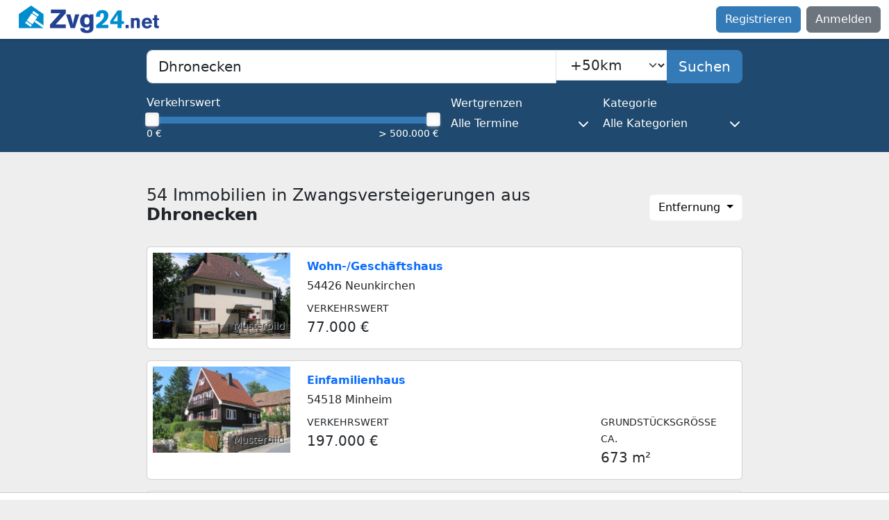

--- FILE ---
content_type: text/html; charset=utf-8
request_url: https://www.zvg24.net/zwangsversteigerung/dhronecken
body_size: 8756
content:
<!doctype html>
<html lang="de" data-env="production">
<head>
  <meta charset="utf-8">
  <title>Zwangsversteigerungen: Immobilien in Dhronecken | Zvg24</title>
  <meta name="description" content="Immobilien in Zwangsversteigerung in Dhronecken. ✓ Bis zu 50 % unter dem Verkehrswert ✓ Daten wie Versteigerungstermin und Adresse bequem per E-Mail">
  <meta name="keywords" content="Immobilien, Zwangsversteigerung Dhronecken">
  <meta name="robots" content="index, follow">
  <meta name="viewport" content="width=device-width, initial-scale=1">
  <meta name="google-site-verification" content="AOEeSppgHzPn6X7rP6nJWdAnCMhxabDWhd6eofYC_I4">
  <!--  <meta property="og:title" content="">-->
  <!--  <meta property="og:type" content="">-->
  <!--  <meta property="og:url" content="">-->
  <!--  <meta property="og:image" content="">-->
  <meta name="csrf-param" content="authenticity_token" />
<meta name="csrf-token" content="p1Bsr8BKQr-gTM9TGX6yv_Tobd1saKar6yq7aDf_ChG5lgY_OfWB8QfiamFKKE6PWCzf40r0QUCVU9eVBOAkdg" />
  
  <link rel="canonical" href="https://www.zvg24.net/zwangsversteigerung/dhronecken">
  <link rel="alternate" href="https://www.zvg24.net/zwangsversteigerung/dhronecken" hreflang="de-de">
  <!--  <link rel="icon" href="/favicon.ico" sizes="any">-->
  <!--  <link rel="icon" href="/icon.svg" type="image/svg+xml">-->
  <!--  <link rel="apple-touch-icon" href="icon.png">-->
  <link rel="stylesheet" href="/assets/application-32db2253984a79b05ebf47e2e43b2bc29ab571c0721061905c9544c35bb81408.css" data-turbo-track="reload" />
  <script src="/assets/application-077244ced0291af6d78dd19aa3f3e983353bb31b6f370f3afe3ceff838ee10da.js" data-turbo-track="reload" defer="defer"></script>
  <script src="https://tags.refinery89.com/zvg24net.js" async></script>
    <script>
      document.addEventListener('turbo:load', function () {
          Array.prototype.forEach.call(document.querySelectorAll('#dropdown_order a'), function (element, _index) {
              element.addEventListener('click', function (event) {
                  event.preventDefault();
                  document.getElementById('search_form_order').value = this.dataset.order;
                  document.getElementById('auctions_form').requestSubmit();
              })
          });
      });
  </script>

  <link rel="manifest" href="/assets/manifest-7136264d6d3358540845a7bc0b25941ebfd8615d5400b28eed5de0a7fc41f343.json">
  <meta name="theme-color" content="#337ab7">
  <!-- Google Tag Manager @formatter:off -->
<script>
    window.dataLayer = window.dataLayer || [];
    function gtag() { dataLayer.push(arguments); }
    gtag('consent', 'default', {
        'ad_user_data': 'denied',
        'ad_personalization': 'denied',
        'ad_storage': 'denied',
        'analytics_storage': 'denied'
    });
    gtag('consent', 'update', {
        'ad_user_data': 'granted',
        'ad_personalization': 'granted',
        'ad_storage': 'granted',
        'analytics_storage': 'granted'
    });
</script>
<script>
    (function(w,d,s,l,i){w[l]=w[l]||[];w[l].push({'gtm.start':
        new Date().getTime(),event:'gtm.js'});var f=d.getElementsByTagName(s)[0],
    j=d.createElement(s),dl=l!='dataLayer'?'&l='+l:'';j.async=true;j.src=
    'https://www.googletagmanager.com/gtm.js?id='+i+dl;f.parentNode.insertBefore(j,f);
})(window,document,'script','dataLayer','GTM-PM5PZ5X');
</script>
<!-- End Google Tag Manager @formatter:on -->

  <script src="https://cdn.botpress.cloud/webchat/v1/inject.js" data-turbo-track="reload"></script>
</head>
<body class="d-flex flex-column h-100" data-controller="bugsnag"
      data-app-version="1.0.01" data-user-id=""
      data-cookie-consent="true" data-turbo="false">
<!-- Google Tag Manager (noscript) @formatter:off -->
<noscript><iframe src="https://www.googletagmanager.com/ns.html?id=GTM-PM5PZ5X" height="0" width="0"
                  style="display:none;visibility:hidden"></iframe></noscript>
<!-- End Google Tag Manager (noscript) @formatter:on -->

<script>window.pushMST_config={"vapidPK":"BPuwvL7K812bOLDiAedm6ESpjRzVznryIxGcyoY-Kq8P7hmB_J75uCGGvlNPCDbafyTvLCDDLo0zwdb_4wBvQjg","enableOverlay":true,"swPath":"/sw.js","i18n":{}};
var pushmasterTag = document.createElement('script');
pushmasterTag.src = "https://cdn.pushmaster-cdn.xyz/scripts/publishers/66b49aa2568f4700088fc3f3/SDK.js";
pushmasterTag.setAttribute('defer','');

var firstScriptTag = document.getElementsByTagName('script')[0];
firstScriptTag.parentNode.insertBefore(pushmasterTag, firstScriptTag);
</script>
<nav class="navbar navbar-expand-lg bg-white shadow-sm">
  <div class="container-fluid">
    <div>
      <div class="sidebar__navbar-toggle d-inline-block">
        <button class="navbar-toggler border-0 rounded-1 px-1 me-2" type="button" data-bs-toggle="offcanvas"
                data-bs-target="#sidebarMenu" aria-controls="sidebarMenu" aria-label="Toggle main menu">
          <span class="navbar-toggler-icon"></span>
          <span class="d-none fs-6 pe-1">Browse</span>
        </button>
      </div>
      <a class="navbar-brand p-0" href="https://www.zvg24.net/">
        <svg height="40" viewBox="-.5 -.2 445 88" width="222" xmlns="http://www.w3.org/2000/svg">
          <title>Zvg24.net Logo</title>
          <path d="m39.1 0-39.1 27v44.4h78.2v-44.4z" fill="#008dd0"/>
          <g fill="#234093">
            <path d="m148.7 12.7v11.5l-32 35.7h31.9v11.6h-50v-11.1l32.5-36.3h-29.8v-11.4z"/>
            <path d="m163.6 28c1.4 5.2 2.8 10.3 4.2 15.5 1 3.7 1.9 7.4 2.6 11.1.3 1.7.7 3.3.9 5 .7-4 1.4-8 2.3-11.9.8-3.6 1.7-7.1 2.7-10.6.7-3 1.5-6.1 2.2-9.1h13.1l-14.1 43.4h-13.4l-14.1-43.4z"/>
            <path d="m224.3 27.9h12.1v41.8c-.1 1.2-.1 2.3-.2 3.5-.2 2.2-.9 6.9-6 10.2-5.6 3.6-14.1 3.6-15.4 3.6-8 0-13.3-2.6-15.8-4.7-1-.8-1.6-1.6-1.9-2.1-2.4-3.5-2.2-7.5-2.2-8.8h13.2c.2 2 .2 3.2 1.7 4.7 1 1.2 2.8 2.3 6.2 2.3.4 0 3.8 0 5.7-1.7s1.9-4 1.9-6.3l-.1-4.7c-.5.3-1.5 1.1-2.9 1.8-1.2.6-4.5 1.9-8.5 1.9-7.1 0-18-4.1-18-21 0-11.6 6.2-17.7 10.6-19.7 1.3-.6 4.2-1.5 7.9-1.5 4.6 0 7.7 1.7 9.1 2.7 1 .7 1.6 1.2 2.4 2.1v-4.1zm-13.1 10.1c-4 2.8-3.7 10.1-3.7 10.5 0 1.1.1 2.2.2 3.2.2 2.2 1 8.1 8 8.1 2.7 0 4.2-.9 5.1-1.7 2.6-2.3 2.9-6.5 2.9-9.6 0-2.2-.2-6.1-1.4-8.2-.8-1.4-3-3.6-7.2-3.4-.5-.1-2.4.1-3.9 1.1z"/>
          </g>
          <path d="m283.7 60.8v10.6h-38.7v-9.8c2.1-1.7 4.2-3.2 6.2-4.8 2.3-1.9 4.7-3.9 6.9-5.9 6.4-5.5 11.5-10.4 11.5-19.4 0-2.2-.2-3.4-.5-4.2-.5-1.3-1.7-3.6-5.2-3.6-.6 0-1.8.1-3.2.8-1.8 1.1-2.9 2.8-2.9 7.1 0 1.4.2 2.9.3 4.3l-13.4-.7c-.1-2.2-.6-9.1 4-14.8 4-4.9 9.7-6.3 15.8-6.3 2.2 0 12.1.1 16.7 7.9 2.3 3.8 2.4 7.7 2.4 9.3 0 8.7-4.8 14.4-6.7 16.6-4.6 5.3-9.5 9.1-15.1 13.2z" fill="#008dd0"/>
          <path d="m325.6 49.2h7.5v9.1h-7.5v13.1h-13.1v-13h-22.9l.2-10.1 23.3-33.3h12.6v34.2zm-13 0v-8.3c.2-4.4.3-8.9.5-13.3-2.2 4.4-3.4 6.2-8.4 13.5-1.8 2.7-3.7 5.4-5.5 8.2h13.4z" fill="#008dd0"/>
          <g fill="#234093">
            <path d="m347.9 61.2v10.2h-9.7v-10.2z"/>
            <path d="m383.5 71.4h-9.5v-18c0-2.1-.1-3.7-.4-4.6-.4-1.1-1.6-2.6-4.3-2.6-.4 0-2 0-3.2 1-1.6 1.2-1.8 3.2-1.8 7v17.3h-9.3v-31.9h9.5v2.8c.3-.3.7-.9 1.5-1.4 1.1-.9 3.7-2.2 7.5-2.2.7 0 3.4.1 5.7 1.3 3.9 2.1 4.1 5.7 4.2 9.6v21.7z"/>
            <path d="m399.2 57.4c0 .3-.1 1 .1 1.9.7 3.7 3.4 6.1 7.2 6.1.6 0 1.8-.1 3.1-.6 3.2-1.1 4.6-4.3 5-5.1l7.1 3.7c-1.3 1.9-2 2.8-2.7 3.6-4.7 5.2-10.8 5.6-13.2 5.6-1 0-3.2-.1-5.8-.9-7.1-2.2-10.4-8.4-10.4-15.7 0-2 .2-7.9 4.1-12.5 2-2.2 5.3-5.1 12.3-5.1 2.1 0 8.5.2 12.5 5.8 3.6 5 3.5 11.5 3.5 13zm13.1-5.9c-.1-1-.3-4.2-3.5-5.6-1.3-.6-2.3-.6-2.9-.6-3.7 0-5.5 2.8-6 3.9-.2.6-.4 1.2-.7 2.4z"/>
            <path d="m438 30.3v10h6.2v5.7h-6.2v14.3c-.1 1.3-.1 2 .2 2.6.6 1 2 1 2.2 1 1.1 0 2.2-.1 3.3-.1v7.3c-.6.1-2.8.5-5 .5-.7 0-1.3 0-2-.1-.9-.1-3.7 0-5.8-2-2.4-2.1-2.3-5.4-2.3-8.3v-15.2h-4.6v-5.8h4.7v-10h9.3z"/>
          </g>
          <path d="m53.9 46-4.1 5.8 28.4 19.6v-8.6z" fill="#fff"/>
          <path d="m37.5 67.2 3.9-5.7-17.5-12.2-4 5.7zm5.5-7.9 15.5-22.4-17.6-12.1-15.5 22.3zm-.6-36.7 17.6 12.1 3.9-5.7-17.6-12.1z" fill="#fff"/>
        </svg>
</a>    </div>
    <ul class="navbar-nav d-none d-lg-flex">
        <a class="btn btn-primary me-2" href="https://www.zvg24.net/register">Registrieren</a>
        <a class="btn btn-secondary" href="https://www.zvg24.net/login">Anmelden</a>
    </ul>
  </div>
</nav>
<div class="offcanvas offcanvas-start d-flex" tabindex="-1" id="sidebarMenu"
     aria-labelledby="sidebarMenuLabel">
  <div class="offcanvas-header">
    <a class="link-unstyled" href="https://www.zvg24.net/">
      <div class="offcanvas-title" id="sidebarMenuLabel">
        <svg height="40" viewBox="-.5 -.2 445 88" width="222" xmlns="http://www.w3.org/2000/svg">
          <title>Zvg24.net Logo</title>
          <path d="m39.1 0-39.1 27v44.4h78.2v-44.4z" fill="#008dd0"/>
          <g fill="#234093">
            <path d="m148.7 12.7v11.5l-32 35.7h31.9v11.6h-50v-11.1l32.5-36.3h-29.8v-11.4z"/>
            <path d="m163.6 28c1.4 5.2 2.8 10.3 4.2 15.5 1 3.7 1.9 7.4 2.6 11.1.3 1.7.7 3.3.9 5 .7-4 1.4-8 2.3-11.9.8-3.6 1.7-7.1 2.7-10.6.7-3 1.5-6.1 2.2-9.1h13.1l-14.1 43.4h-13.4l-14.1-43.4z"/>
            <path d="m224.3 27.9h12.1v41.8c-.1 1.2-.1 2.3-.2 3.5-.2 2.2-.9 6.9-6 10.2-5.6 3.6-14.1 3.6-15.4 3.6-8 0-13.3-2.6-15.8-4.7-1-.8-1.6-1.6-1.9-2.1-2.4-3.5-2.2-7.5-2.2-8.8h13.2c.2 2 .2 3.2 1.7 4.7 1 1.2 2.8 2.3 6.2 2.3.4 0 3.8 0 5.7-1.7s1.9-4 1.9-6.3l-.1-4.7c-.5.3-1.5 1.1-2.9 1.8-1.2.6-4.5 1.9-8.5 1.9-7.1 0-18-4.1-18-21 0-11.6 6.2-17.7 10.6-19.7 1.3-.6 4.2-1.5 7.9-1.5 4.6 0 7.7 1.7 9.1 2.7 1 .7 1.6 1.2 2.4 2.1v-4.1zm-13.1 10.1c-4 2.8-3.7 10.1-3.7 10.5 0 1.1.1 2.2.2 3.2.2 2.2 1 8.1 8 8.1 2.7 0 4.2-.9 5.1-1.7 2.6-2.3 2.9-6.5 2.9-9.6 0-2.2-.2-6.1-1.4-8.2-.8-1.4-3-3.6-7.2-3.4-.5-.1-2.4.1-3.9 1.1z"/>
          </g>
          <path d="m283.7 60.8v10.6h-38.7v-9.8c2.1-1.7 4.2-3.2 6.2-4.8 2.3-1.9 4.7-3.9 6.9-5.9 6.4-5.5 11.5-10.4 11.5-19.4 0-2.2-.2-3.4-.5-4.2-.5-1.3-1.7-3.6-5.2-3.6-.6 0-1.8.1-3.2.8-1.8 1.1-2.9 2.8-2.9 7.1 0 1.4.2 2.9.3 4.3l-13.4-.7c-.1-2.2-.6-9.1 4-14.8 4-4.9 9.7-6.3 15.8-6.3 2.2 0 12.1.1 16.7 7.9 2.3 3.8 2.4 7.7 2.4 9.3 0 8.7-4.8 14.4-6.7 16.6-4.6 5.3-9.5 9.1-15.1 13.2z" fill="#008dd0"/>
          <path d="m325.6 49.2h7.5v9.1h-7.5v13.1h-13.1v-13h-22.9l.2-10.1 23.3-33.3h12.6v34.2zm-13 0v-8.3c.2-4.4.3-8.9.5-13.3-2.2 4.4-3.4 6.2-8.4 13.5-1.8 2.7-3.7 5.4-5.5 8.2h13.4z" fill="#008dd0"/>
          <g fill="#234093">
            <path d="m347.9 61.2v10.2h-9.7v-10.2z"/>
            <path d="m383.5 71.4h-9.5v-18c0-2.1-.1-3.7-.4-4.6-.4-1.1-1.6-2.6-4.3-2.6-.4 0-2 0-3.2 1-1.6 1.2-1.8 3.2-1.8 7v17.3h-9.3v-31.9h9.5v2.8c.3-.3.7-.9 1.5-1.4 1.1-.9 3.7-2.2 7.5-2.2.7 0 3.4.1 5.7 1.3 3.9 2.1 4.1 5.7 4.2 9.6v21.7z"/>
            <path d="m399.2 57.4c0 .3-.1 1 .1 1.9.7 3.7 3.4 6.1 7.2 6.1.6 0 1.8-.1 3.1-.6 3.2-1.1 4.6-4.3 5-5.1l7.1 3.7c-1.3 1.9-2 2.8-2.7 3.6-4.7 5.2-10.8 5.6-13.2 5.6-1 0-3.2-.1-5.8-.9-7.1-2.2-10.4-8.4-10.4-15.7 0-2 .2-7.9 4.1-12.5 2-2.2 5.3-5.1 12.3-5.1 2.1 0 8.5.2 12.5 5.8 3.6 5 3.5 11.5 3.5 13zm13.1-5.9c-.1-1-.3-4.2-3.5-5.6-1.3-.6-2.3-.6-2.9-.6-3.7 0-5.5 2.8-6 3.9-.2.6-.4 1.2-.7 2.4z"/>
            <path d="m438 30.3v10h6.2v5.7h-6.2v14.3c-.1 1.3-.1 2 .2 2.6.6 1 2 1 2.2 1 1.1 0 2.2-.1 3.3-.1v7.3c-.6.1-2.8.5-5 .5-.7 0-1.3 0-2-.1-.9-.1-3.7 0-5.8-2-2.4-2.1-2.3-5.4-2.3-8.3v-15.2h-4.6v-5.8h4.7v-10h9.3z"/>
          </g>
          <path d="m53.9 46-4.1 5.8 28.4 19.6v-8.6z" fill="#fff"/>
          <path d="m37.5 67.2 3.9-5.7-17.5-12.2-4 5.7zm5.5-7.9 15.5-22.4-17.6-12.1-15.5 22.3zm-.6-36.7 17.6 12.1 3.9-5.7-17.6-12.1z" fill="#fff"/>
        </svg>
      </div>
</a>    <button type="button" class="btn-close" data-bs-dismiss="offcanvas" data-bs-target="#sidebarMenu"
            aria-label="Close"></button>
  </div>
  <div class="offcanvas-body ps-0 d-flex flex-column w-100 justify-content-between">
      <ul class="nav flex-column">
        <li class="nav-item"><a class="nav-link" href="https://www.zvg24.net/register">Registrieren</a></li>
        <li class="nav-item"><a class="nav-link" href="https://www.zvg24.net/login">Anmelden</a></li>
      </ul>
  </div>
</div>
<main id="main" class="flex-shrink-0">
  
<section class="py-3 bg-zvg24-secondary mb-5">
  <div class="container">
    <form id="auctions_form" data-controller="typeahead auto-submit" data-typeahead-url="https://www.zvg24.net/typeaheads/geos_courts" action="https://www.zvg24.net/searches" accept-charset="UTF-8" method="get">
      <input data-target="typeahead.locationId" autocomplete="off" type="hidden" value="2163" name="search_form[location_id]" id="search_form_location_id" />
      <input autocomplete="off" type="hidden" name="search_form[order]" id="search_form_order" />
      <label class="sr-only" for="search_form_search">PLZ, Ort oder Bundesland</label>
      <div class="input-group input-group-lg mb-3">
        <input value="Dhronecken" placeholder="PLZ, Ort oder Bundesland" class="form-control form-control-lg rounded-end-0" data-typeahead-target="searchInput" aria-expanded="false" type="text" name="search_form[search]" id="search_form_search" />
          <div>
            <label class="sr-only" for="search_form_radius">Suchradius</label>
            <select class="form-select form-select-lg rounded-start-0 rounded-end-md-0" data-action="auto-submit#handleSubmit" name="search_form[radius]" id="search_form_radius"><option value="5">+5km</option>
<option value="10">+10km</option>
<option value="25">+25km</option>
<option selected="selected" value="50">+50km</option>
<option value="100">+100km</option>
<option value="250">+250km</option></select>
          </div>
        <button name="button" type="submit" class="btn btn-primary d-none d-md-block"><span class="show-when-enabled">Suchen</span><span class="show-when-disabled">Suchen...</span></button>
      </div>
      <div class="row g-3">
        <div class="col-md-6">
          <div class="field" data-controller="slider" data-slider-fire-search-form-id="auctions_form">
            <label class="form-label text-white" for="search_form_min_range">Verkehrswert</label>
            <div class="mx-2">
              <input data-slider-target="minRangeInput" autocomplete="off" type="hidden" value="0" name="search_form[min_range]" id="search_form_min_range" />
              <input data-slider-target="maxRangeInput" autocomplete="off" type="hidden" value="500000" name="search_form[max_range]" id="search_form_max_range" />
              <div data-slider-target="rangeSlider"></div>
            </div>
            <div class="form-text d-flex justify-content-between text-white">
              <span data-slider-target="minRangeLabel"></span>
              <span data-slider-target="maxRangeLabel"></span>
            </div>
          </div>
        </div>
        <div class="col-md-3">
          <div class="dropdown">
            <button class="btn w-100 p-0 text-start text-white" type="button" id="limitDropdownMenuButton"
                    data-bs-toggle="dropdown" data-boundary="window" aria-expanded="false">
              <span class="d-inline-block h6 mb-2">Wertgrenzen</span>
              <span class="d-flex justify-content-between align-items-center">
                Alle Termine <i class="fa-solid fa-chevron-down fa-fw"></i>
              </span>
            </button>
            <div class="dropdown-menu p-3" aria-labelledby="limitDropdownMenuButton">
              <div class="form-check mb-2">
                <input class="form-check-input" data-action="auto-submit#handleSubmit" type="radio" value="2" checked="checked" name="search_form[limit]" id="search_form_limit_2" />
                <label class="form-check-label" for="search_form_limit_2">Alle Termine</label>
              </div>
              <div class="form-check mb-2">
                <input class="form-check-input" data-action="auto-submit#handleSubmit" type="radio" value="0" name="search_form[limit]" id="search_form_limit_0" />
                <label class="form-check-label" for="search_form_limit_0">Wertgrenzen gelten</label>
              </div>
              <div class="form-check">
                <input class="form-check-input" data-action="auto-submit#handleSubmit" type="radio" value="1" name="search_form[limit]" id="search_form_limit_1" />
                <label class="form-check-label" for="search_form_limit_1">Wertgrenzen aufgehoben</label>
              </div>
            </div>
          </div>
        </div>
        <div class="col-md-3">
          <div class="dropdown">
            <button class="btn w-100 p-0 text-start text-white" type="button" id="categoryDropdownMenuButton"
                    data-bs-toggle="dropdown" data-boundary="window" aria-expanded="false">
              <span class="d-inline-block h6 mb-2">Kategorie</span>
              <span class="d-flex justify-content-between align-items-center">
                Alle Kategorien<i class="fa-solid fa-chevron-down fa-fw"></i>
              </span>
            </button>
            <div class="dropdown-menu p-3" aria-labelledby="categoryDropdownMenuButton">
              <div class="form-check mb-2">
                <input class="form-check-input" data-action="auto-submit#handleSubmit" type="checkbox" value="1" name="search_form[categories][]" id="search_form_categories_1" />
                <label class="form-check-label" for="search_form_categories_1">Haus</label>
              </div>
              <div class="form-check mb-2">
                <input class="form-check-input" data-action="auto-submit#handleSubmit" type="checkbox" value="2" name="search_form[categories][]" id="search_form_categories_2" />
                <label class="form-check-label" for="search_form_categories_2">Wohnung</label>
              </div>
              <div class="form-check mb-2">
                <input class="form-check-input" data-action="auto-submit#handleSubmit" type="checkbox" value="3" name="search_form[categories][]" id="search_form_categories_3" />
                <label class="form-check-label" for="search_form_categories_3">Grundstück</label>
              </div>
              <div class="form-check mb-2">
                <input class="form-check-input" data-action="auto-submit#handleSubmit" type="checkbox" value="4" name="search_form[categories][]" id="search_form_categories_4" />
                <label class="form-check-label" for="search_form_categories_4">Gewerbe</label>
              </div>
              <div class="form-check mb-2">
                <input class="form-check-input" data-action="auto-submit#handleSubmit" type="checkbox" value="16" name="search_form[categories][]" id="search_form_categories_16" />
                <label class="form-check-label" for="search_form_categories_16">Stellplatz/Garage</label>
              </div>
              <div class="form-check">
                <input class="form-check-input" data-action="auto-submit#handleSubmit" type="checkbox" value="19" name="search_form[categories][]" id="search_form_categories_19" />
                <label class="form-check-label" for="search_form_categories_19">Sonstiges</label>
              </div>
            </div>
          </div>
        </div>
      </div>
</form>  </div>
</section>
<section class="pb-5">
  <div class="container">
    <div class="row align-items-center mb-4">
      <div class="col"><h1 class="h4">54 Immobilien in Zwangsversteigerungen aus <strong>Dhronecken</strong></h1></div>
      <div class="col-auto text-end">
        <div class="dropdown">
          <button class="btn btn-light bg-white dropdown-toggle" type="button" id="dropdownSortLink"
                  data-bs-toggle="dropdown" aria-expanded="false">
            Entfernung
          </button>
          <div class="dropdown-menu dropdown-menu-end" id="dropdown_order" aria-labelledby="dropdownSortLink">
              <a href="#" class="dropdown-item active" role="button"
                 data-order="0">
                Entfernung
              </a>
            <a href="#" class="dropdown-item "
               role="button" data-order="1">
              Neueste
            </a>
            <a href="#" class="dropdown-item " role="button" data-order="2">
              Niedrige Preise
            </a>
            <a href="#" class="dropdown-item " role="button" data-order="3">
              Hohe Preise
            </a>
            <a href="#" class="dropdown-item " role="button" data-order="4">
              Bald endend
            </a>
          </div>
        </div>
      </div>
    </div>
    <div class="position-relative">
        <div class="zvg_card card mb-3">
  <div class="row g-0">
    <div class="col-md-3">
      <a href="https://www.zvg24.net/zwangsversteigerung/amtsgericht/trier/23-k-80-24/62343">
        <div class="position-relative text-body"><img alt="Zwangsversteigerung Wohn-/Geschäftshaus in 54426 Neunkirchen" title="Zwangsversteigerung Wohn-/Geschäftshaus in 54426 Neunkirchen" loading="lazy" decoding="async" class="card-img img-fluid" width="800" height="500" src="/assets/objecttypes/house/cheap/example_2-89bf8e34f8768c15b2525e88ed4a2d3eb4b28333c1d18c85dad6551a95e6ca50.jpg" /><span class="sample-image small">Musterbild</span></div>
</a>    </div>
    <div class="col-md-9">
      <div class="card-body d-flex flex-column justify-content-center">
        <div class="row">
          <div class="col-10">
            <div class="card-title fw-bold mb-1 hyphens-auto">
              <a class="text-decoration-none" href="https://www.zvg24.net/zwangsversteigerung/amtsgericht/trier/23-k-80-24/62343">Wohn-/Geschäftshaus</a>
            </div>
            <p class="mb-2">54426 Neunkirchen</p>
          </div>
          <div class="col-2 d-flex justify-content-end">
          </div>
        </div>
        <div class="row">
          <div class="col">
              <div>
                <p class="mb-0 fw-light text-uppercase"><small>Verkehrswert</small></p>
                <p class="mb-0 fs-5">77.000 €</p>
              </div>
          </div>
          <div class="col">
          </div>
          <div class="col">
          </div>
        </div>
      </div>
    </div>
  </div>
</div>

        <div class="zvg_card card mb-3">
  <div class="row g-0">
    <div class="col-md-3">
      <a href="https://www.zvg24.net/zwangsversteigerung/amtsgericht/bernkastel-kues/6-k-13-23/47593">
        <div class="position-relative text-body"><img alt="Zwangsversteigerung Einfamilienhaus in 54518 Minheim" title="Zwangsversteigerung Einfamilienhaus in 54518 Minheim" loading="lazy" decoding="async" class="card-img img-fluid" width="800" height="500" src="/assets/objecttypes/house/one_two_family_house/example_2-fe22cee28b743cdcc6406356dd0bcb32765992f64cb0c6b977ab4bd4ac776b5a.jpg" /><span class="sample-image small">Musterbild</span></div>
</a>    </div>
    <div class="col-md-9">
      <div class="card-body d-flex flex-column justify-content-center">
        <div class="row">
          <div class="col-10">
            <div class="card-title fw-bold mb-1 hyphens-auto">
              <a class="text-decoration-none" href="https://www.zvg24.net/zwangsversteigerung/amtsgericht/bernkastel-kues/6-k-13-23/47593">Einfamilienhaus</a>
            </div>
            <p class="mb-2">54518 Minheim</p>
          </div>
          <div class="col-2 d-flex justify-content-end">
          </div>
        </div>
        <div class="row">
          <div class="col">
              <div>
                <p class="mb-0 fw-light text-uppercase"><small>Verkehrswert</small></p>
                <p class="mb-0 fs-5">197.000 €</p>
              </div>
          </div>
          <div class="col">
          </div>
          <div class="col">
              <div>
                <p class="mb-0 fw-light text-uppercase"><small>Grundstücksgröße ca.</small></p>
                <p class="mb-0 fs-5">673 m²</p>
              </div>
          </div>
        </div>
      </div>
    </div>
  </div>
</div>

          <div class="mb-3">
            
          </div>
        <div class="zvg_card card mb-3">
  <div class="row g-0">
    <div class="col-md-3">
      <a href="https://www.zvg24.net/zwangsversteigerung/amtsgericht/idar-oberstein/11-k-34-24/63180">
        <div class="position-relative text-body"><img alt="Zwangsversteigerung Einfamilienhaus, Garage, Einliegerwohnung in 55758 Sensweiler" title="Zwangsversteigerung Einfamilienhaus, Garage, Einliegerwohnung in 55758 Sensweiler" loading="lazy" decoding="async" class="card-img img-fluid" width="800" height="500" src="/assets/objecttypes/house/average/example_1-8e1e72a9a389052a18da303d72c422171c0f2614232125bb2807c2d8fbd1dcb0.jpg" /><span class="sample-image small">Musterbild</span></div>
</a>    </div>
    <div class="col-md-9">
      <div class="card-body d-flex flex-column justify-content-center">
        <div class="row">
          <div class="col-10">
            <div class="card-title fw-bold mb-1 hyphens-auto">
              <a class="text-decoration-none" href="https://www.zvg24.net/zwangsversteigerung/amtsgericht/idar-oberstein/11-k-34-24/63180">Einfamilienhaus, Garage, Einliegerwohnung</a>
            </div>
            <p class="mb-2">55758 Sensweiler</p>
          </div>
          <div class="col-2 d-flex justify-content-end">
          </div>
        </div>
        <div class="row">
          <div class="col">
              <div>
                <p class="mb-0 fw-light text-uppercase"><small>Verkehrswert</small></p>
                <p class="mb-0 fs-5">280.000 €</p>
              </div>
          </div>
          <div class="col">
          </div>
          <div class="col">
          </div>
        </div>
      </div>
    </div>
  </div>
</div>

          <div class="card mb-3">
  <div class="card-body">
    <article class="p-3 text-center">
      <p class="fw-bold">
          Zu dieser Suche können Sie ca. 1 neue Zwangsversteigerungen pro
          Monat erhalten.
      </p>
      <a class="btn btn-warning fw-bold" rel="nofollow" href="https://www.zvg24.net/users/searchagents/new?searchagent%5Bgeo_id%5D=2163&amp;searchagent%5Blocation%5D=Dhronecken&amp;searchagent%5Bmax_price%5D=500000&amp;searchagent%5Bmin_price%5D=0&amp;searchagent%5Bno_limits%5D=2&amp;searchagent%5Bradius%5D=50">Kostenlosen Suchagent einrichten</a>
    </article>
  </div>
</div>

        <div class="zvg_card card mb-3">
  <div class="row g-0">
    <div class="col-md-3">
      <a href="https://www.zvg24.net/zwangsversteigerung/amtsgericht/idar-oberstein/11-k-29-24/60994">
        <div class="position-relative text-body"><img alt="Zwangsversteigerung Einfamilienhaus mit Scheune und Stall in 55758 Sensweiler" title="Zwangsversteigerung Einfamilienhaus mit Scheune und Stall in 55758 Sensweiler" loading="lazy" decoding="async" class="card-img img-fluid" width="800" height="500" src="/assets/objecttypes/house/cheap/example_3-dd4bfa3435043be3ff55aa71902b31c0fbaa56a5ff850b561a22e163f51e70e2.jpg" /><span class="sample-image small">Musterbild</span></div>
</a>    </div>
    <div class="col-md-9">
      <div class="card-body d-flex flex-column justify-content-center">
        <div class="row">
          <div class="col-10">
            <div class="card-title fw-bold mb-1 hyphens-auto">
              <a class="text-decoration-none" href="https://www.zvg24.net/zwangsversteigerung/amtsgericht/idar-oberstein/11-k-29-24/60994">Einfamilienhaus mit Scheune und Stall</a>
            </div>
            <p class="mb-2">55758 Sensweiler</p>
          </div>
          <div class="col-2 d-flex justify-content-end">
          </div>
        </div>
        <div class="row">
          <div class="col">
              <div>
                <p class="mb-0 fw-light text-uppercase"><small>Verkehrswert</small></p>
                <p class="mb-0 fs-5">99.000 €</p>
              </div>
          </div>
          <div class="col">
          </div>
          <div class="col">
          </div>
        </div>
      </div>
    </div>
  </div>
</div>

        <div class="zvg_card card mb-3">
  <div class="row g-0">
    <div class="col-md-3">
      <a href="https://www.zvg24.net/zwangsversteigerung/amtsgericht/idar-oberstein/11-k-27-24/62367">
        <div class="position-relative text-body"><img alt="Zwangsversteigerung Miteigentumsanteil an dem Grundstück, bebaut mit einem 4-geschossigen Wohn- und Geschäftshaus mit 34 Einheiten, verbunden mit dem Sondereigentum Nr. 21 in 55768 Hoppstädten-Weiersbach" title="Zwangsversteigerung Miteigentumsanteil an dem Grundstück, bebaut mit einem 4-geschossigen Wohn- und Geschäftshaus mit 34 Einheiten, verbunden mit dem Sondereigentum Nr. 21 in 55768 Hoppstädten-Weiersbach" loading="lazy" decoding="async" class="card-img img-fluid" width="800" height="500" src="/assets/objecttypes/house/cheap/example_1-c1d915f1e66cd743f65737d87f24e54a5ca4aeb0b8f13831b397d7ef90360f91.jpg" /><span class="sample-image small">Musterbild</span></div>
</a>    </div>
    <div class="col-md-9">
      <div class="card-body d-flex flex-column justify-content-center">
        <div class="row">
          <div class="col-10">
            <div class="card-title fw-bold mb-1 hyphens-auto">
              <a class="text-decoration-none" href="https://www.zvg24.net/zwangsversteigerung/amtsgericht/idar-oberstein/11-k-27-24/62367">Miteigentumsanteil an dem Grundstück, bebaut mit einem 4-geschossigen Wohn- und Geschäftshaus mit 34 Einheiten, verbunden mit dem Sondereigentum Nr. 21</a>
            </div>
            <p class="mb-2">55768 Hoppstädten-Weiersbach</p>
          </div>
          <div class="col-2 d-flex justify-content-end">
          </div>
        </div>
        <div class="row">
          <div class="col">
              <div>
                <p class="mb-0 fw-light text-uppercase"><small>Verkehrswert</small></p>
                <p class="mb-0 fs-5">30.000 €</p>
              </div>
          </div>
          <div class="col">
          </div>
          <div class="col">
          </div>
        </div>
      </div>
    </div>
  </div>
</div>

          <div class="mb-3">
            
          </div>
        <div class="zvg_card card mb-3">
  <div class="row g-0">
    <div class="col-md-3">
      <a href="https://www.zvg24.net/zwangsversteigerung/amtsgericht/trier/23-k-64-24/62646">
        <div class="position-relative text-body"><img alt="Zwangsversteigerung Zweifamilienhaus, Garage in 54317 Gusterath" title="Zwangsversteigerung Zweifamilienhaus, Garage in 54317 Gusterath" loading="lazy" decoding="async" class="card-img img-fluid" width="800" height="500" src="/assets/objecttypes/house/average/example_4-0b20c53b2157be11d5debee94e3b089eea6236a13a7dc13745c68661fbfdeab8.jpg" /><span class="sample-image small">Musterbild</span></div>
</a>    </div>
    <div class="col-md-9">
      <div class="card-body d-flex flex-column justify-content-center">
        <div class="row">
          <div class="col-10">
            <div class="card-title fw-bold mb-1 hyphens-auto">
              <a class="text-decoration-none" href="https://www.zvg24.net/zwangsversteigerung/amtsgericht/trier/23-k-64-24/62646">Zweifamilienhaus, Garage</a>
            </div>
            <p class="mb-2">54317 Gusterath</p>
          </div>
          <div class="col-2 d-flex justify-content-end">
          </div>
        </div>
        <div class="row">
          <div class="col">
              <div>
                <p class="mb-0 fw-light text-uppercase"><small>Verkehrswert</small></p>
                <p class="mb-0 fs-5">276.000 €</p>
              </div>
          </div>
          <div class="col">
          </div>
          <div class="col">
          </div>
        </div>
      </div>
    </div>
  </div>
</div>

        <div class="zvg_card card mb-3">
  <div class="row g-0">
    <div class="col-md-3">
      <a href="https://www.zvg24.net/zwangsversteigerung/amtsgericht/trier/23-k-6-24/56147">
        <div class="position-relative text-body"><img alt="Zwangsversteigerung Wohn-/Geschäftshaus in 54429 Mandern" title="Zwangsversteigerung Wohn-/Geschäftshaus in 54429 Mandern" loading="lazy" decoding="async" class="card-img img-fluid" width="800" height="500" src="/assets/objecttypes/house/expensive/example_2-d5d46a554b861af2582bc5065702d10b4e0a89e0f6b3171362b863758fe33b54.jpg" /><span class="sample-image small">Musterbild</span></div>
</a>    </div>
    <div class="col-md-9">
      <div class="card-body d-flex flex-column justify-content-center">
        <div class="row">
          <div class="col-10">
            <div class="card-title fw-bold mb-1 hyphens-auto">
              <a class="text-decoration-none" href="https://www.zvg24.net/zwangsversteigerung/amtsgericht/trier/23-k-6-24/56147">Wohn-/Geschäftshaus</a>
            </div>
            <p class="mb-2">54429 Mandern</p>
          </div>
          <div class="col-2 d-flex justify-content-end">
          </div>
        </div>
        <div class="row">
          <div class="col">
              <div>
                <p class="mb-0 fw-light text-uppercase"><small>Verkehrswert</small></p>
                <p class="mb-0 fs-5">637.000 €</p>
              </div>
          </div>
          <div class="col">
          </div>
          <div class="col">
          </div>
        </div>
      </div>
    </div>
  </div>
</div>

        <div class="zvg_card card mb-3">
  <div class="row g-0">
    <div class="col-md-3">
      <a href="https://www.zvg24.net/zwangsversteigerung/amtsgericht/idar-oberstein/11-k-12-24/53924">
        <div class="position-relative text-body"><img alt="Zwangsversteigerung Doppelhaushälfte in 55767 Nohen" title="Zwangsversteigerung Doppelhaushälfte in 55767 Nohen" loading="lazy" decoding="async" class="card-img img-fluid" width="800" height="500" src="/assets/objecttypes/house/average/example_1-8e1e72a9a389052a18da303d72c422171c0f2614232125bb2807c2d8fbd1dcb0.jpg" /><span class="sample-image small">Musterbild</span></div>
</a>    </div>
    <div class="col-md-9">
      <div class="card-body d-flex flex-column justify-content-center">
        <div class="row">
          <div class="col-10">
            <div class="card-title fw-bold mb-1 hyphens-auto">
              <a class="text-decoration-none" href="https://www.zvg24.net/zwangsversteigerung/amtsgericht/idar-oberstein/11-k-12-24/53924">Doppelhaushälfte</a>
            </div>
            <p class="mb-2">55767 Nohen</p>
          </div>
          <div class="col-2 d-flex justify-content-end">
          </div>
        </div>
        <div class="row">
          <div class="col">
              <div>
                <p class="mb-0 fw-light text-uppercase"><small>Verkehrswert</small></p>
                <p class="mb-0 fs-5">130.140 €</p>
              </div>
          </div>
          <div class="col">
          </div>
          <div class="col">
          </div>
        </div>
      </div>
    </div>
  </div>
</div>

          <div class="card mb-3">
  <div class="card-body">
    <article class="p-3 text-center">
      <p class="fw-bold">
          Zu dieser Suche können Sie ca. 1 neue Zwangsversteigerungen pro
          Monat erhalten.
      </p>
      <a class="btn btn-warning fw-bold" rel="nofollow" href="https://www.zvg24.net/users/searchagents/new?searchagent%5Bgeo_id%5D=2163&amp;searchagent%5Blocation%5D=Dhronecken&amp;searchagent%5Bmax_price%5D=500000&amp;searchagent%5Bmin_price%5D=0&amp;searchagent%5Bno_limits%5D=2&amp;searchagent%5Bradius%5D=50">Kostenlosen Suchagent einrichten</a>
    </article>
  </div>
</div>

          <div class="mb-3">
            
          </div>
        <div class="zvg_card card mb-3">
  <div class="row g-0">
    <div class="col-md-3">
      <a href="https://www.zvg24.net/zwangsversteigerung/amtsgericht/trier/23-k-44-24/62687">
        <div class="position-relative text-body"><img alt="Zwangsversteigerung Einfamilienhaus in 54316 Franzenheim" title="Zwangsversteigerung Einfamilienhaus in 54316 Franzenheim" loading="lazy" decoding="async" class="card-img img-fluid" width="800" height="500" src="/assets/objecttypes/house/cheap/example_1-c1d915f1e66cd743f65737d87f24e54a5ca4aeb0b8f13831b397d7ef90360f91.jpg" /><span class="sample-image small">Musterbild</span></div>
</a>    </div>
    <div class="col-md-9">
      <div class="card-body d-flex flex-column justify-content-center">
        <div class="row">
          <div class="col-10">
            <div class="card-title fw-bold mb-1 hyphens-auto">
              <a class="text-decoration-none" href="https://www.zvg24.net/zwangsversteigerung/amtsgericht/trier/23-k-44-24/62687">Einfamilienhaus</a>
            </div>
            <p class="mb-2">54316 Franzenheim</p>
          </div>
          <div class="col-2 d-flex justify-content-end">
          </div>
        </div>
        <div class="row">
          <div class="col">
              <div>
                <p class="mb-0 fw-light text-uppercase"><small>Verkehrswert</small></p>
                <p class="mb-0 fs-5">42.700 €</p>
              </div>
          </div>
          <div class="col">
          </div>
          <div class="col">
          </div>
        </div>
      </div>
    </div>
  </div>
</div>

        <div class="zvg_card card mb-3">
  <div class="row g-0">
    <div class="col-md-3">
      <a href="https://www.zvg24.net/zwangsversteigerung/amtsgericht/trier/23-k-12-25/63285">
        <div class="position-relative text-body"><img alt="Zwangsversteigerung Einfamilienhaus in 54316 Lampaden" title="Zwangsversteigerung Einfamilienhaus in 54316 Lampaden" loading="lazy" decoding="async" class="card-img img-fluid" width="800" height="500" src="/assets/objecttypes/house/expensive/example_1-490590c254ecfb2c733fb57362b6535c22086665c157bd1f3433b507f84c96ea.jpg" /><span class="sample-image small">Musterbild</span></div>
</a>    </div>
    <div class="col-md-9">
      <div class="card-body d-flex flex-column justify-content-center">
        <div class="row">
          <div class="col-10">
            <div class="card-title fw-bold mb-1 hyphens-auto">
              <a class="text-decoration-none" href="https://www.zvg24.net/zwangsversteigerung/amtsgericht/trier/23-k-12-25/63285">Einfamilienhaus</a>
            </div>
            <p class="mb-2">54316 Lampaden</p>
          </div>
          <div class="col-2 d-flex justify-content-end">
          </div>
        </div>
        <div class="row">
          <div class="col">
              <div>
                <p class="mb-0 fw-light text-uppercase"><small>Verkehrswert</small></p>
                <p class="mb-0 fs-5">440.000 €</p>
              </div>
          </div>
          <div class="col">
          </div>
          <div class="col">
          </div>
        </div>
      </div>
    </div>
  </div>
</div>

        <div class="zvg_card card mb-3">
  <div class="row g-0">
    <div class="col-md-3">
      <a href="https://www.zvg24.net/zwangsversteigerung/amtsgericht/idar-oberstein/11-k-23-25/63182">
        <img alt="Zwangsversteigerung Baugrundstück, unbebautes Grundstück in 55743 Idar-Oberstein" title="Zwangsversteigerung Baugrundstück, unbebautes Grundstück in 55743 Idar-Oberstein" loading="lazy" decoding="async" class="card-img img-fluid" width="800" height="500" src="/assets/objecttypes/land-d865f58ba706ff20de6322892d2f551eff8e67ad8395102255250a204acd5c13.svg" />
</a>    </div>
    <div class="col-md-9">
      <div class="card-body d-flex flex-column justify-content-center">
        <div class="row">
          <div class="col-10">
            <div class="card-title fw-bold mb-1 hyphens-auto">
              <a class="text-decoration-none" href="https://www.zvg24.net/zwangsversteigerung/amtsgericht/idar-oberstein/11-k-23-25/63182">Baugrundstück, unbebautes Grundstück</a>
            </div>
            <p class="mb-2">55743 Idar-Oberstein</p>
          </div>
          <div class="col-2 d-flex justify-content-end">
          </div>
        </div>
        <div class="row">
          <div class="col">
              <div>
                <p class="mb-0 fw-light text-uppercase"><small>Verkehrswert</small></p>
                <p class="mb-0 fs-5">27.300 €</p>
              </div>
          </div>
          <div class="col">
          </div>
          <div class="col">
          </div>
        </div>
      </div>
    </div>
  </div>
</div>

        <div class="zvg_card card mb-3">
  <div class="row g-0">
    <div class="col-md-3">
      <a href="https://www.zvg24.net/zwangsversteigerung/amtsgericht/idar-oberstein/11-k-37-24/59894">
        <div class="position-relative text-body"><img alt="Zwangsversteigerung Einfamilienhaus in 55743 Idar-Oberstein" title="Zwangsversteigerung Einfamilienhaus in 55743 Idar-Oberstein" loading="lazy" decoding="async" class="card-img img-fluid" width="800" height="500" src="/assets/objecttypes/house/cheap/example_1-c1d915f1e66cd743f65737d87f24e54a5ca4aeb0b8f13831b397d7ef90360f91.jpg" /><span class="sample-image small">Musterbild</span></div>
</a>    </div>
    <div class="col-md-9">
      <div class="card-body d-flex flex-column justify-content-center">
        <div class="row">
          <div class="col-10">
            <div class="card-title fw-bold mb-1 hyphens-auto">
              <a class="text-decoration-none" href="https://www.zvg24.net/zwangsversteigerung/amtsgericht/idar-oberstein/11-k-37-24/59894">Einfamilienhaus</a>
            </div>
            <p class="mb-2">55743 Idar-Oberstein</p>
          </div>
          <div class="col-2 d-flex justify-content-end">
          </div>
        </div>
        <div class="row">
          <div class="col">
              <div>
                <p class="mb-0 fw-light text-uppercase"><small>Verkehrswert</small></p>
                <p class="mb-0 fs-5">68.300 €</p>
              </div>
          </div>
          <div class="col">
          </div>
          <div class="col">
          </div>
        </div>
      </div>
    </div>
  </div>
</div>

        <div class="zvg_card card mb-3">
  <div class="row g-0">
    <div class="col-md-3">
      <a href="https://www.zvg24.net/zwangsversteigerung/amtsgericht/idar-oberstein/11-k-3-25/60237">
        <div class="position-relative text-body"><img alt="Zwangsversteigerung Einfamilienhaus in 55743 Idar-Oberstein" title="Zwangsversteigerung Einfamilienhaus in 55743 Idar-Oberstein" loading="lazy" decoding="async" class="card-img img-fluid" width="800" height="500" src="/assets/objecttypes/house/average/example_1-8e1e72a9a389052a18da303d72c422171c0f2614232125bb2807c2d8fbd1dcb0.jpg" /><span class="sample-image small">Musterbild</span></div>
</a>    </div>
    <div class="col-md-9">
      <div class="card-body d-flex flex-column justify-content-center">
        <div class="row">
          <div class="col-10">
            <div class="card-title fw-bold mb-1 hyphens-auto">
              <a class="text-decoration-none" href="https://www.zvg24.net/zwangsversteigerung/amtsgericht/idar-oberstein/11-k-3-25/60237">Einfamilienhaus</a>
            </div>
            <p class="mb-2">55743 Idar-Oberstein</p>
          </div>
          <div class="col-2 d-flex justify-content-end">
          </div>
        </div>
        <div class="row">
          <div class="col">
              <div>
                <p class="mb-0 fw-light text-uppercase"><small>Verkehrswert</small></p>
                <p class="mb-0 fs-5">112.000 €</p>
              </div>
          </div>
          <div class="col">
          </div>
          <div class="col">
          </div>
        </div>
      </div>
    </div>
  </div>
</div>

        <div class="zvg_card card mb-3">
  <div class="row g-0">
    <div class="col-md-3">
      <a href="https://www.zvg24.net/zwangsversteigerung/amtsgericht/idar-oberstein/11-k-25-25/62476">
        <div class="position-relative text-body"><img alt="Zwangsversteigerung Einfamilienhaus, Garage, Schuppen, sowie Grünland in 55758 Herborn" title="Zwangsversteigerung Einfamilienhaus, Garage, Schuppen, sowie Grünland in 55758 Herborn" loading="lazy" decoding="async" class="card-img img-fluid" width="800" height="500" src="/assets/objecttypes/house/cheap/example_4-4adc9874d61ee53501a42fbd4932a6d3f91e8d3ff4f40a7a065cfa4d2673dce2.jpg" /><span class="sample-image small">Musterbild</span></div>
</a>    </div>
    <div class="col-md-9">
      <div class="card-body d-flex flex-column justify-content-center">
        <div class="row">
          <div class="col-10">
            <div class="card-title fw-bold mb-1 hyphens-auto">
              <a class="text-decoration-none" href="https://www.zvg24.net/zwangsversteigerung/amtsgericht/idar-oberstein/11-k-25-25/62476">Einfamilienhaus, Garage, Schuppen, sowie Grünland</a>
            </div>
            <p class="mb-2">55758 Herborn</p>
          </div>
          <div class="col-2 d-flex justify-content-end">
          </div>
        </div>
        <div class="row">
          <div class="col">
              <div>
                <p class="mb-0 fw-light text-uppercase"><small>Verkehrswert</small></p>
                <p class="mb-0 fs-5">4.810 €</p>
              </div>
          </div>
          <div class="col">
          </div>
          <div class="col">
          </div>
        </div>
      </div>
    </div>
  </div>
</div>

        <div class="zvg_card card mb-3">
  <div class="row g-0">
    <div class="col-md-3">
      <a href="https://www.zvg24.net/zwangsversteigerung/amtsgericht/idar-oberstein/11-k-27-23/56753">
        <div class="position-relative text-body"><img alt="Zwangsversteigerung Mehrfamilienhaus in 55758 Mörschied" title="Zwangsversteigerung Mehrfamilienhaus in 55758 Mörschied" loading="lazy" decoding="async" class="card-img img-fluid" width="800" height="500" src="/assets/objecttypes/house/average/example_2-f412b102ca9575004d632c87fe531f1fddd21cfde2642300bc56a4a9d30cccf2.jpg" /><span class="sample-image small">Musterbild</span></div>
</a>    </div>
    <div class="col-md-9">
      <div class="card-body d-flex flex-column justify-content-center">
        <div class="row">
          <div class="col-10">
            <div class="card-title fw-bold mb-1 hyphens-auto">
              <a class="text-decoration-none" href="https://www.zvg24.net/zwangsversteigerung/amtsgericht/idar-oberstein/11-k-27-23/56753">Mehrfamilienhaus</a>
            </div>
            <p class="mb-2">55758 Mörschied</p>
          </div>
          <div class="col-2 d-flex justify-content-end">
          </div>
        </div>
        <div class="row">
          <div class="col">
              <div>
                <p class="mb-0 fw-light text-uppercase"><small>Verkehrswert</small></p>
                <p class="mb-0 fs-5">213.000 €</p>
              </div>
          </div>
          <div class="col">
          </div>
          <div class="col">
          </div>
        </div>
      </div>
    </div>
  </div>
</div>

        <div class="zvg_card card mb-3">
  <div class="row g-0">
    <div class="col-md-3">
      <a href="https://www.zvg24.net/zwangsversteigerung/amtsgericht/idar-oberstein/11-k-30-24/58813">
        <div class="position-relative text-body"><img alt="Zwangsversteigerung Grundstück, bebaut mit einem Wohnhaus mit Nebengebäude in 55758 Hottenbach" title="Zwangsversteigerung Grundstück, bebaut mit einem Wohnhaus mit Nebengebäude in 55758 Hottenbach" loading="lazy" decoding="async" class="card-img img-fluid" width="800" height="500" src="/assets/objecttypes/house/average/example_1-8e1e72a9a389052a18da303d72c422171c0f2614232125bb2807c2d8fbd1dcb0.jpg" /><span class="sample-image small">Musterbild</span></div>
</a>    </div>
    <div class="col-md-9">
      <div class="card-body d-flex flex-column justify-content-center">
        <div class="row">
          <div class="col-10">
            <div class="card-title fw-bold mb-1 hyphens-auto">
              <a class="text-decoration-none" href="https://www.zvg24.net/zwangsversteigerung/amtsgericht/idar-oberstein/11-k-30-24/58813">Grundstück, bebaut mit einem Wohnhaus mit Nebengebäude</a>
            </div>
            <p class="mb-2">55758 Hottenbach</p>
          </div>
          <div class="col-2 d-flex justify-content-end">
          </div>
        </div>
        <div class="row">
          <div class="col">
              <div>
                <p class="mb-0 fw-light text-uppercase"><small>Verkehrswert</small></p>
                <p class="mb-0 fs-5">134.000 €</p>
              </div>
          </div>
          <div class="col">
          </div>
          <div class="col">
          </div>
        </div>
      </div>
    </div>
  </div>
</div>

          <div class="card mb-3">
  <div class="card-body">
    <article class="p-3 text-center">
      <p class="fw-bold">
          Zu dieser Suche können Sie ca. 1 neue Zwangsversteigerungen pro
          Monat erhalten.
      </p>
      <a class="btn btn-warning fw-bold" rel="nofollow" href="https://www.zvg24.net/users/searchagents/new?searchagent%5Bgeo_id%5D=2163&amp;searchagent%5Blocation%5D=Dhronecken&amp;searchagent%5Bmax_price%5D=500000&amp;searchagent%5Bmin_price%5D=0&amp;searchagent%5Bno_limits%5D=2&amp;searchagent%5Bradius%5D=50">Kostenlosen Suchagent einrichten</a>
    </article>
  </div>
</div>

        <div class="zvg_card card mb-3">
  <div class="row g-0">
    <div class="col-md-3">
      <a href="https://www.zvg24.net/zwangsversteigerung/amtsgericht/idar-oberstein/11-k-2-25/63112">
        <div class="position-relative text-body"><img alt="Zwangsversteigerung Einfamilienhaus, Nebengebäude in 55758 Hottenbach" title="Zwangsversteigerung Einfamilienhaus, Nebengebäude in 55758 Hottenbach" loading="lazy" decoding="async" class="card-img img-fluid" width="800" height="500" src="/assets/objecttypes/house/cheap/example_4-4adc9874d61ee53501a42fbd4932a6d3f91e8d3ff4f40a7a065cfa4d2673dce2.jpg" /><span class="sample-image small">Musterbild</span></div>
</a>    </div>
    <div class="col-md-9">
      <div class="card-body d-flex flex-column justify-content-center">
        <div class="row">
          <div class="col-10">
            <div class="card-title fw-bold mb-1 hyphens-auto">
              <a class="text-decoration-none" href="https://www.zvg24.net/zwangsversteigerung/amtsgericht/idar-oberstein/11-k-2-25/63112">Einfamilienhaus, Nebengebäude</a>
            </div>
            <p class="mb-2">55758 Hottenbach</p>
          </div>
          <div class="col-2 d-flex justify-content-end">
          </div>
        </div>
        <div class="row">
          <div class="col">
              <div>
                <p class="mb-0 fw-light text-uppercase"><small>Verkehrswert</small></p>
                <p class="mb-0 fs-5">42.500 €</p>
              </div>
          </div>
          <div class="col">
          </div>
          <div class="col">
          </div>
        </div>
      </div>
    </div>
  </div>
</div>

        <div class="zvg_card card mb-3">
  <div class="row g-0">
    <div class="col-md-3">
      <a href="https://www.zvg24.net/zwangsversteigerung/amtsgericht/idar-oberstein/11-k-4-25/60236">
        <div class="position-relative text-body"><img alt="Zwangsversteigerung Einfamilienhaus in 55743 Gerach" title="Zwangsversteigerung Einfamilienhaus in 55743 Gerach" loading="lazy" decoding="async" class="card-img img-fluid" width="800" height="500" src="/assets/objecttypes/house/average/example_1-8e1e72a9a389052a18da303d72c422171c0f2614232125bb2807c2d8fbd1dcb0.jpg" /><span class="sample-image small">Musterbild</span></div>
</a>    </div>
    <div class="col-md-9">
      <div class="card-body d-flex flex-column justify-content-center">
        <div class="row">
          <div class="col-10">
            <div class="card-title fw-bold mb-1 hyphens-auto">
              <a class="text-decoration-none" href="https://www.zvg24.net/zwangsversteigerung/amtsgericht/idar-oberstein/11-k-4-25/60236">Einfamilienhaus</a>
            </div>
            <p class="mb-2">55743 Gerach</p>
          </div>
          <div class="col-2 d-flex justify-content-end">
          </div>
        </div>
        <div class="row">
          <div class="col">
              <div>
                <p class="mb-0 fw-light text-uppercase"><small>Verkehrswert</small></p>
                <p class="mb-0 fs-5">144.000 €</p>
              </div>
          </div>
          <div class="col">
          </div>
          <div class="col">
          </div>
        </div>
      </div>
    </div>
  </div>
</div>

        <div class="zvg_card card mb-3">
  <div class="row g-0">
    <div class="col-md-3">
      <a href="https://www.zvg24.net/zwangsversteigerung/amtsgericht/trier/23-k-45-24/62729">
        <img alt="Zwangsversteigerung Baugrundstück in 54311 Trierweiler" title="Zwangsversteigerung Baugrundstück in 54311 Trierweiler" loading="lazy" decoding="async" class="card-img img-fluid" width="800" height="500" src="/assets/objecttypes/land-d865f58ba706ff20de6322892d2f551eff8e67ad8395102255250a204acd5c13.svg" />
</a>    </div>
    <div class="col-md-9">
      <div class="card-body d-flex flex-column justify-content-center">
        <div class="row">
          <div class="col-10">
            <div class="card-title fw-bold mb-1 hyphens-auto">
              <a class="text-decoration-none" href="https://www.zvg24.net/zwangsversteigerung/amtsgericht/trier/23-k-45-24/62729">Baugrundstück</a>
            </div>
            <p class="mb-2">54311 Trierweiler</p>
          </div>
          <div class="col-2 d-flex justify-content-end">
          </div>
        </div>
        <div class="row">
          <div class="col">
              <div>
                <p class="mb-0 fw-light text-uppercase"><small>Verkehrswert</small></p>
                <p class="mb-0 fs-5">182.700 €</p>
              </div>
          </div>
          <div class="col">
          </div>
          <div class="col">
          </div>
        </div>
      </div>
    </div>
  </div>
</div>

        <div class="zvg_card card mb-3">
  <div class="row g-0">
    <div class="col-md-3">
      <a href="https://www.zvg24.net/zwangsversteigerung/amtsgericht/wittlich/12-b-k-11-25/63115">
        <div class="position-relative text-body"><img alt="Zwangsversteigerung Sonstiges, Eigentumswohnung in 54516 Wittlich" title="Zwangsversteigerung Sonstiges, Eigentumswohnung in 54516 Wittlich" loading="lazy" decoding="async" class="card-img img-fluid" width="800" height="500" src="/assets/objecttypes/flat/average/example_2-880f57c348dc2a3d7cab75546509eb225c80010fcfb2d2643b4d1f18e54a3462.jpg" /><span class="sample-image small">Musterbild</span></div>
</a>    </div>
    <div class="col-md-9">
      <div class="card-body d-flex flex-column justify-content-center">
        <div class="row">
          <div class="col-10">
            <div class="card-title fw-bold mb-1 hyphens-auto">
              <a class="text-decoration-none" href="https://www.zvg24.net/zwangsversteigerung/amtsgericht/wittlich/12-b-k-11-25/63115">Sonstiges, Eigentumswohnung</a>
            </div>
            <p class="mb-2">54516 Wittlich</p>
          </div>
          <div class="col-2 d-flex justify-content-end">
          </div>
        </div>
        <div class="row">
          <div class="col">
              <div>
                <p class="mb-0 fw-light text-uppercase"><small>Verkehrswert</small></p>
                <p class="mb-0 fs-5">256.832 €</p>
              </div>
          </div>
          <div class="col">
          </div>
          <div class="col">
          </div>
        </div>
      </div>
    </div>
  </div>
</div>

      <nav aria-label="pager" class="pagy-bootstrap-nav" role="navigation">
  <ul class="pagination flex-column flex-sm-row justify-content-center">
      <li class="page-item prev disabled"><span class="page-link">&lsaquo;&nbsp;Zurück</span></li>
        <li class="page-item active"><a href="/zwangsversteigerung/dhronecken?page=1"  class="page-link" data-turbo-action="advance" rel="nofollow" >1</a></li>
        <li class="page-item"><a href="/zwangsversteigerung/dhronecken?page=2"  class="page-link" data-turbo-action="advance" rel="nofollow" rel="next" >2</a></li>
        <li class="page-item"><a href="/zwangsversteigerung/dhronecken?page=3"  class="page-link" data-turbo-action="advance" rel="nofollow" >3</a></li>
      <li class="page-item next">
        <a href="/zwangsversteigerung/dhronecken?page=2"  class="page-link" data-turbo-action="advance" rel="nofollow" rel="next" aria-label="Weiter&nbsp;&rsaquo;" title="Weiter&nbsp;&rsaquo;" data-turbo-action="advance" rel="nofollow">Weiter&nbsp;&rsaquo;</a>
      </li>
  </ul>
</nav>

        <div class="adsense_sidebar">
          <div class="adsense_sidebar__inner">
            
          </div>
        </div>
    </div>
  </div>
</section>
<section class="pb-5">
  <div class="container">
    <p class="text-center">
      <small>
        Suche nach Ort:
        <a href="https://www.zvg24.net/zwangsversteigerung/abentheuer">Zwangsversteigerung Abentheuer</a>, <a href="https://www.zvg24.net/zwangsversteigerung/allenbach">Zwangsversteigerung Allenbach</a>, <a href="https://www.zvg24.net/zwangsversteigerung/altrich">Zwangsversteigerung Altrich</a>, <a href="https://www.zvg24.net/zwangsversteigerung/berglicht">Zwangsversteigerung Berglicht</a>, <a href="https://www.zvg24.net/zwangsversteigerung/bonerath">Zwangsversteigerung Bonerath</a>, <a href="https://www.zvg24.net/zwangsversteigerung/farschweiler">Zwangsversteigerung Farschweiler</a>, <a href="https://www.zvg24.net/zwangsversteigerung/fischbach-bei-idar-oberstein">Zwangsversteigerung Fischbach bei Idar-Oberstein</a>, <a href="https://www.zvg24.net/zwangsversteigerung/flussbach">Zwangsversteigerung Flußbach</a>, <a href="https://www.zvg24.net/zwangsversteigerung/heddert">Zwangsversteigerung Heddert</a>, <a href="https://www.zvg24.net/zwangsversteigerung/hoppstoeedten-weiersbach">Zwangsversteigerung Hoppstädten-Weiersbach</a>, <a href="https://www.zvg24.net/zwangsversteigerung/trierweiler">Zwangsversteigerung Trierweiler</a>
      </small>
    </p>
    <p class="text-center">
      <small>
        Suche nach Amtsgericht:
        <a href="https://www.zvg24.net/amtsgericht/idar-oberstein">Amtsgericht Idar-Oberstein</a>, <a href="https://www.zvg24.net/amtsgericht/bernkastel-kues">Amtsgericht Bernkastel-Kues</a>, <a href="https://www.zvg24.net/amtsgericht/trier">Amtsgericht Trier</a>, <a href="https://www.zvg24.net/amtsgericht/wittlich">Amtsgericht Wittlich</a>
      </small>
    </p>
  </div>
</section>

</main>
<footer class="mt-auto pt-5 bg-white">
  <div class="container">
    <div class="row">
      <div class="col-6 col-md-3 mb-3">
        <p class="h5">Rechtliches</p>
        <ul class="nav flex-column">
          <li class="nav-item mb-2"><a class="nav-link p-0 text-muted" href="https://www.zvg24.net/impressum">Impressum</a></li>
          <li class="nav-item mb-2"><a class="nav-link p-0 text-muted" href="https://www.zvg24.net/agb">AGB</a></li>
          <li class="nav-item mb-2">
            <a class="nav-link p-0 text-muted" href="https://www.zvg24.net/datenschutz">Datenschutz</a>
          </li>
        </ul>
      </div>
      <div class="col-6 col-md-3 mb-3">
        <p class="h5">Angebot</p>
        <ul class="nav flex-column">
          <li class="nav-item mb-2">
            <a class="nav-link p-0 text-muted hyphens-auto" href="https://www.zvg24.net/rechner/baufinanzierung">Baufinanzierungsvergleich</a>
          </li>
          <li class="nav-item mb-2">
            <a class="nav-link p-0 text-muted" href="https://www.zvg24.net/ratgeber/ablauf-einer-zwangsversteigerung">Ablauf einer ZVG</a>
          </li>
        </ul>
      </div>
      <div class="col-6 col-md-3 mb-3">
        <p class="h5">Wissen</p>
        <ul class="nav flex-column">
          <li class="nav-item mb-2"><a class="nav-link p-0 text-muted" href="https://www.zvg24.net/ratgeber">Ratgeber</a></li>
          <li class="nav-item mb-2"><a class="nav-link p-0 text-muted" href="https://www.zvg24.net/glossar">Glossar</a></li>
          <li class="nav-item mb-2"><a class="nav-link p-0 text-muted" href="https://www.zvg24.net/blog">Blog</a></li>
        </ul>
      </div>
    </div>
    <div class="d-flex flex-column flex-sm-row justify-content-between pt-4 my-4 border-top">
      <p>
        <i class="fa-regular fa-copyright fa-fw"></i> 2026
        <a target="blank" href="https://codemi.de">Codemi GmbH</a> &middot; Alle Angaben ohne Gewähr
      </p>
    </div>
  </div>
</footer>
<div id="flashNotices" class="toast-container position-fixed bottom-0 end-0 p-3">
  
</div>

</body>
</html>
